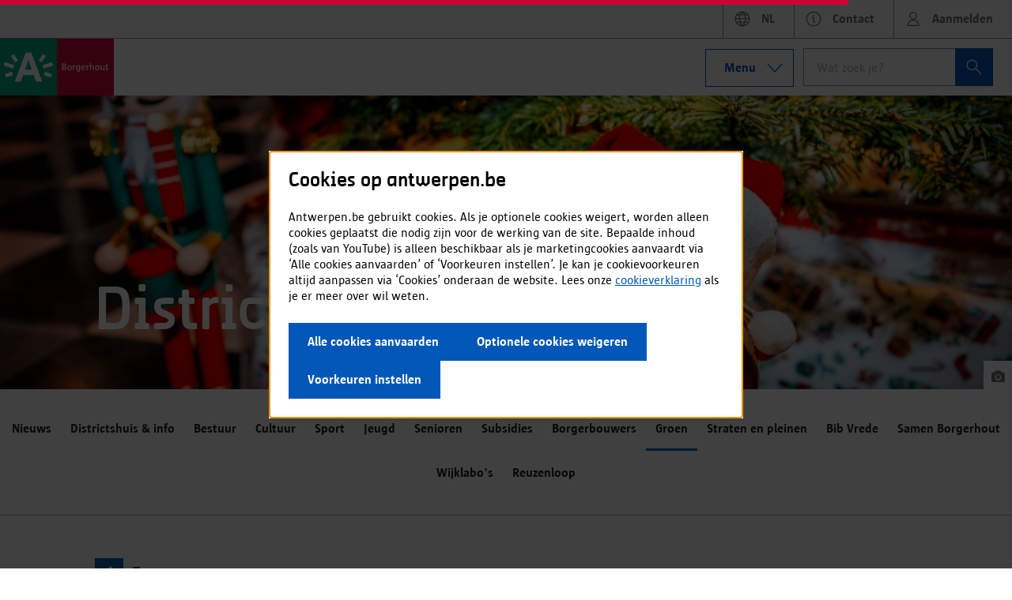

--- FILE ---
content_type: text/plain
request_url: https://wss.antwerpen.be/srv/websocket/socket.io/1/?t=1768791586280
body_size: 82
content:
C3bjm4aC2snCATCpTotd:60:60:websocket,htmlfile,xhr-polling,jsonp-polling